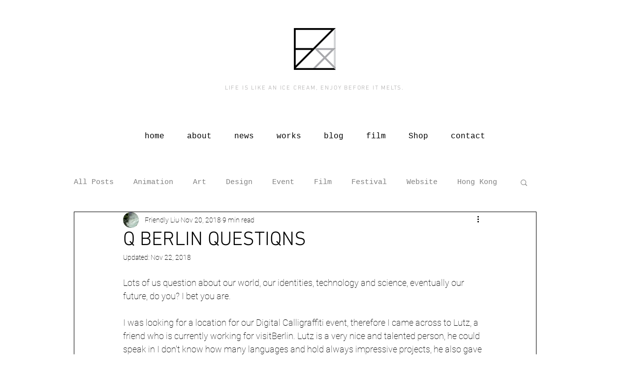

--- FILE ---
content_type: text/css; charset=utf-8
request_url: https://www.friendlyliu.com/_serverless/pro-gallery-css-v4-server/layoutCss?ver=2&id=2eulk-not-scoped&items=3428_1000_667%7C3761_1000_667%7C3601_1000_667%7C3456_1000_667&container=6696.421875_740_230_720&options=gallerySizeType:px%7CenableInfiniteScroll:true%7CtitlePlacement:SHOW_ON_HOVER%7CgridStyle:1%7CimageMargin:20%7CgalleryLayout:2%7CisVertical:false%7CnumberOfImagesPerRow:4%7CgallerySizePx:300%7CcubeRatio:1%7CcubeType:fill%7CgalleryThumbnailsAlignment:bottom%7CthumbnailSpacings:0
body_size: -214
content:
#pro-gallery-2eulk-not-scoped [data-hook="item-container"][data-idx="0"].gallery-item-container{opacity: 1 !important;display: block !important;transition: opacity .2s ease !important;top: 0px !important;left: 0px !important;right: auto !important;height: 170px !important;width: 170px !important;} #pro-gallery-2eulk-not-scoped [data-hook="item-container"][data-idx="0"] .gallery-item-common-info-outer{height: 100% !important;} #pro-gallery-2eulk-not-scoped [data-hook="item-container"][data-idx="0"] .gallery-item-common-info{height: 100% !important;width: 100% !important;} #pro-gallery-2eulk-not-scoped [data-hook="item-container"][data-idx="0"] .gallery-item-wrapper{width: 170px !important;height: 170px !important;margin: 0 !important;} #pro-gallery-2eulk-not-scoped [data-hook="item-container"][data-idx="0"] .gallery-item-content{width: 170px !important;height: 170px !important;margin: 0px 0px !important;opacity: 1 !important;} #pro-gallery-2eulk-not-scoped [data-hook="item-container"][data-idx="0"] .gallery-item-hover{width: 170px !important;height: 170px !important;opacity: 1 !important;} #pro-gallery-2eulk-not-scoped [data-hook="item-container"][data-idx="0"] .item-hover-flex-container{width: 170px !important;height: 170px !important;margin: 0px 0px !important;opacity: 1 !important;} #pro-gallery-2eulk-not-scoped [data-hook="item-container"][data-idx="0"] .gallery-item-wrapper img{width: 100% !important;height: 100% !important;opacity: 1 !important;} #pro-gallery-2eulk-not-scoped [data-hook="item-container"][data-idx="1"].gallery-item-container{opacity: 1 !important;display: block !important;transition: opacity .2s ease !important;top: 0px !important;left: 190px !important;right: auto !important;height: 170px !important;width: 170px !important;} #pro-gallery-2eulk-not-scoped [data-hook="item-container"][data-idx="1"] .gallery-item-common-info-outer{height: 100% !important;} #pro-gallery-2eulk-not-scoped [data-hook="item-container"][data-idx="1"] .gallery-item-common-info{height: 100% !important;width: 100% !important;} #pro-gallery-2eulk-not-scoped [data-hook="item-container"][data-idx="1"] .gallery-item-wrapper{width: 170px !important;height: 170px !important;margin: 0 !important;} #pro-gallery-2eulk-not-scoped [data-hook="item-container"][data-idx="1"] .gallery-item-content{width: 170px !important;height: 170px !important;margin: 0px 0px !important;opacity: 1 !important;} #pro-gallery-2eulk-not-scoped [data-hook="item-container"][data-idx="1"] .gallery-item-hover{width: 170px !important;height: 170px !important;opacity: 1 !important;} #pro-gallery-2eulk-not-scoped [data-hook="item-container"][data-idx="1"] .item-hover-flex-container{width: 170px !important;height: 170px !important;margin: 0px 0px !important;opacity: 1 !important;} #pro-gallery-2eulk-not-scoped [data-hook="item-container"][data-idx="1"] .gallery-item-wrapper img{width: 100% !important;height: 100% !important;opacity: 1 !important;} #pro-gallery-2eulk-not-scoped [data-hook="item-container"][data-idx="2"].gallery-item-container{opacity: 1 !important;display: block !important;transition: opacity .2s ease !important;top: 0px !important;left: 380px !important;right: auto !important;height: 170px !important;width: 170px !important;} #pro-gallery-2eulk-not-scoped [data-hook="item-container"][data-idx="2"] .gallery-item-common-info-outer{height: 100% !important;} #pro-gallery-2eulk-not-scoped [data-hook="item-container"][data-idx="2"] .gallery-item-common-info{height: 100% !important;width: 100% !important;} #pro-gallery-2eulk-not-scoped [data-hook="item-container"][data-idx="2"] .gallery-item-wrapper{width: 170px !important;height: 170px !important;margin: 0 !important;} #pro-gallery-2eulk-not-scoped [data-hook="item-container"][data-idx="2"] .gallery-item-content{width: 170px !important;height: 170px !important;margin: 0px 0px !important;opacity: 1 !important;} #pro-gallery-2eulk-not-scoped [data-hook="item-container"][data-idx="2"] .gallery-item-hover{width: 170px !important;height: 170px !important;opacity: 1 !important;} #pro-gallery-2eulk-not-scoped [data-hook="item-container"][data-idx="2"] .item-hover-flex-container{width: 170px !important;height: 170px !important;margin: 0px 0px !important;opacity: 1 !important;} #pro-gallery-2eulk-not-scoped [data-hook="item-container"][data-idx="2"] .gallery-item-wrapper img{width: 100% !important;height: 100% !important;opacity: 1 !important;} #pro-gallery-2eulk-not-scoped [data-hook="item-container"][data-idx="3"]{display: none !important;} #pro-gallery-2eulk-not-scoped .pro-gallery-prerender{height:170px !important;}#pro-gallery-2eulk-not-scoped {height:170px !important; width:740px !important;}#pro-gallery-2eulk-not-scoped .pro-gallery-margin-container {height:170px !important;}#pro-gallery-2eulk-not-scoped .pro-gallery {height:170px !important; width:740px !important;}#pro-gallery-2eulk-not-scoped .pro-gallery-parent-container {height:170px !important; width:760px !important;}

--- FILE ---
content_type: text/css; charset=utf-8
request_url: https://www.friendlyliu.com/_serverless/pro-gallery-css-v4-server/layoutCss?ver=2&id=3cb6i-not-scoped&items=3641_1000_667%7C3469_1000_667%7C3584_1000_667%7C3528_1000_667&container=14883.796875_740_230_720&options=gallerySizeType:px%7CenableInfiniteScroll:true%7CtitlePlacement:SHOW_ON_HOVER%7CgridStyle:1%7CimageMargin:20%7CgalleryLayout:2%7CisVertical:true%7CnumberOfImagesPerRow:4%7CgallerySizePx:300%7CcubeRatio:1%7CcubeType:fill%7CgalleryThumbnailsAlignment:bottom%7CthumbnailSpacings:0
body_size: -227
content:
#pro-gallery-3cb6i-not-scoped [data-hook="item-container"][data-idx="0"].gallery-item-container{opacity: 1 !important;display: block !important;transition: opacity .2s ease !important;top: 0px !important;left: 0px !important;right: auto !important;height: 170px !important;width: 170px !important;} #pro-gallery-3cb6i-not-scoped [data-hook="item-container"][data-idx="0"] .gallery-item-common-info-outer{height: 100% !important;} #pro-gallery-3cb6i-not-scoped [data-hook="item-container"][data-idx="0"] .gallery-item-common-info{height: 100% !important;width: 100% !important;} #pro-gallery-3cb6i-not-scoped [data-hook="item-container"][data-idx="0"] .gallery-item-wrapper{width: 170px !important;height: 170px !important;margin: 0 !important;} #pro-gallery-3cb6i-not-scoped [data-hook="item-container"][data-idx="0"] .gallery-item-content{width: 170px !important;height: 170px !important;margin: 0px 0px !important;opacity: 1 !important;} #pro-gallery-3cb6i-not-scoped [data-hook="item-container"][data-idx="0"] .gallery-item-hover{width: 170px !important;height: 170px !important;opacity: 1 !important;} #pro-gallery-3cb6i-not-scoped [data-hook="item-container"][data-idx="0"] .item-hover-flex-container{width: 170px !important;height: 170px !important;margin: 0px 0px !important;opacity: 1 !important;} #pro-gallery-3cb6i-not-scoped [data-hook="item-container"][data-idx="0"] .gallery-item-wrapper img{width: 100% !important;height: 100% !important;opacity: 1 !important;} #pro-gallery-3cb6i-not-scoped [data-hook="item-container"][data-idx="1"].gallery-item-container{opacity: 1 !important;display: block !important;transition: opacity .2s ease !important;top: 0px !important;left: 190px !important;right: auto !important;height: 170px !important;width: 170px !important;} #pro-gallery-3cb6i-not-scoped [data-hook="item-container"][data-idx="1"] .gallery-item-common-info-outer{height: 100% !important;} #pro-gallery-3cb6i-not-scoped [data-hook="item-container"][data-idx="1"] .gallery-item-common-info{height: 100% !important;width: 100% !important;} #pro-gallery-3cb6i-not-scoped [data-hook="item-container"][data-idx="1"] .gallery-item-wrapper{width: 170px !important;height: 170px !important;margin: 0 !important;} #pro-gallery-3cb6i-not-scoped [data-hook="item-container"][data-idx="1"] .gallery-item-content{width: 170px !important;height: 170px !important;margin: 0px 0px !important;opacity: 1 !important;} #pro-gallery-3cb6i-not-scoped [data-hook="item-container"][data-idx="1"] .gallery-item-hover{width: 170px !important;height: 170px !important;opacity: 1 !important;} #pro-gallery-3cb6i-not-scoped [data-hook="item-container"][data-idx="1"] .item-hover-flex-container{width: 170px !important;height: 170px !important;margin: 0px 0px !important;opacity: 1 !important;} #pro-gallery-3cb6i-not-scoped [data-hook="item-container"][data-idx="1"] .gallery-item-wrapper img{width: 100% !important;height: 100% !important;opacity: 1 !important;} #pro-gallery-3cb6i-not-scoped [data-hook="item-container"][data-idx="2"].gallery-item-container{opacity: 1 !important;display: block !important;transition: opacity .2s ease !important;top: 0px !important;left: 380px !important;right: auto !important;height: 170px !important;width: 170px !important;} #pro-gallery-3cb6i-not-scoped [data-hook="item-container"][data-idx="2"] .gallery-item-common-info-outer{height: 100% !important;} #pro-gallery-3cb6i-not-scoped [data-hook="item-container"][data-idx="2"] .gallery-item-common-info{height: 100% !important;width: 100% !important;} #pro-gallery-3cb6i-not-scoped [data-hook="item-container"][data-idx="2"] .gallery-item-wrapper{width: 170px !important;height: 170px !important;margin: 0 !important;} #pro-gallery-3cb6i-not-scoped [data-hook="item-container"][data-idx="2"] .gallery-item-content{width: 170px !important;height: 170px !important;margin: 0px 0px !important;opacity: 1 !important;} #pro-gallery-3cb6i-not-scoped [data-hook="item-container"][data-idx="2"] .gallery-item-hover{width: 170px !important;height: 170px !important;opacity: 1 !important;} #pro-gallery-3cb6i-not-scoped [data-hook="item-container"][data-idx="2"] .item-hover-flex-container{width: 170px !important;height: 170px !important;margin: 0px 0px !important;opacity: 1 !important;} #pro-gallery-3cb6i-not-scoped [data-hook="item-container"][data-idx="2"] .gallery-item-wrapper img{width: 100% !important;height: 100% !important;opacity: 1 !important;} #pro-gallery-3cb6i-not-scoped [data-hook="item-container"][data-idx="3"]{display: none !important;} #pro-gallery-3cb6i-not-scoped .pro-gallery-prerender{height:170px !important;}#pro-gallery-3cb6i-not-scoped {height:170px !important; width:740px !important;}#pro-gallery-3cb6i-not-scoped .pro-gallery-margin-container {height:170px !important;}#pro-gallery-3cb6i-not-scoped .pro-gallery {height:170px !important; width:740px !important;}#pro-gallery-3cb6i-not-scoped .pro-gallery-parent-container {height:170px !important; width:760px !important;}